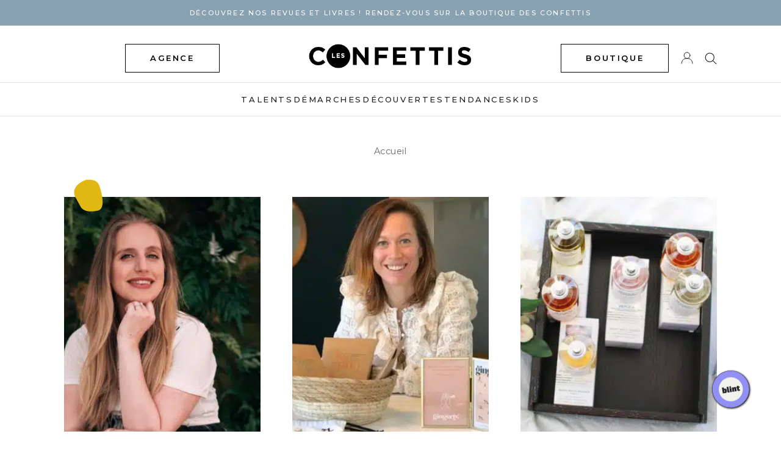

--- FILE ---
content_type: image/svg+xml
request_url: https://www.lesconfettis.com/wp-content/themes/lesconfettis_v4/i/conf-pink.svg
body_size: 1359
content:
<?xml version="1.0" encoding="utf-8"?>
<!-- Generator: Adobe Illustrator 21.0.2, SVG Export Plug-In . SVG Version: 6.00 Build 0)  -->
<svg version="1.1" id="Calque_1" xmlns="http://www.w3.org/2000/svg" xmlns:xlink="http://www.w3.org/1999/xlink" x="0px" y="0px"
	 viewBox="0 0 176.7 167.2" style="enable-background:new 0 0 176.7 167.2;" xml:space="preserve">
<style type="text/css">
	.st0{display:none;fill:#374C9C;}
	.st1{display:none;fill:#F4A7AC;}
	.st2{display:none;fill:#B3DBCF;}
	.st3{display:none;fill:#E1B713;}
	.st4{fill:#EEBAAC;}
</style>
<path class="st0" d="M172.1,94.8c-12.9,55.6-35.4,55.6-67.6,55.6c-32.2,0-103-4.1-99.8-42.7C8,69.1,17.7,27.9,53,27.9
	s67.6-25.1,93.3,0C172.1,53,172.1,94.8,172.1,94.8"/>
<path class="st1" d="M200.4,121.9c-7.2,22.3-24.1,34.3-46.6,27c-22.5-7.3-118.1-18.4-147.9-57.6c-30.8-40.6-34.2-24.5-31.7-55.6
	C-23.9,12.1,48,15,58.4,18.3c10.4,3.4,8-12.7,59.4,11.6C169.2,54.3,215,76.9,200.4,121.9"/>
<path class="st2" d="M151.8,69.9c5.4,8.1,37.7,53.9,2.7,80.8s-116,0-116,0S3.7,131.8,6.4,96.8C9,61.8,15-2.9,60.2,5.2
	C105.4,13.3,151.8,69.9,151.8,69.9"/>
<path class="st3" d="M188.2,101.8c-7,3.5-19.5,14.1-28.1,14.1s-5.3,15.8-24.6,22.8s-100.1,18.4-115.9,0C3.8,120.2-26,82.5-3.2,63.2
	S47.7,8.7,109.2,21c61.5,12.3,79,47.8,79,62.6"/>
<path class="st4" d="M166.1,41.8c-8.7-10.4,39.5,33.3-18,87.4c-55.4,52.1-73.3,37.5-97,31C30.1,154.5,0.3,143,0.3,104.3
	S-6.5,11.4,47.6,1.2C101.8-8.9,171.7,48.6,166.1,41.8"/>
</svg>
